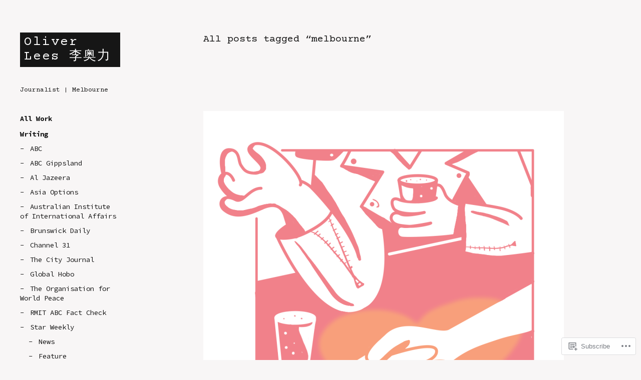

--- FILE ---
content_type: text/css;charset=utf-8
request_url: https://s0.wp.com/?custom-css=1&csblog=ayu0G&cscache=6&csrev=9
body_size: -72
content:
/*
Welcome to Custom CSS!

To learn how this works, see https://wp.me/PEmnE-Bt
*/